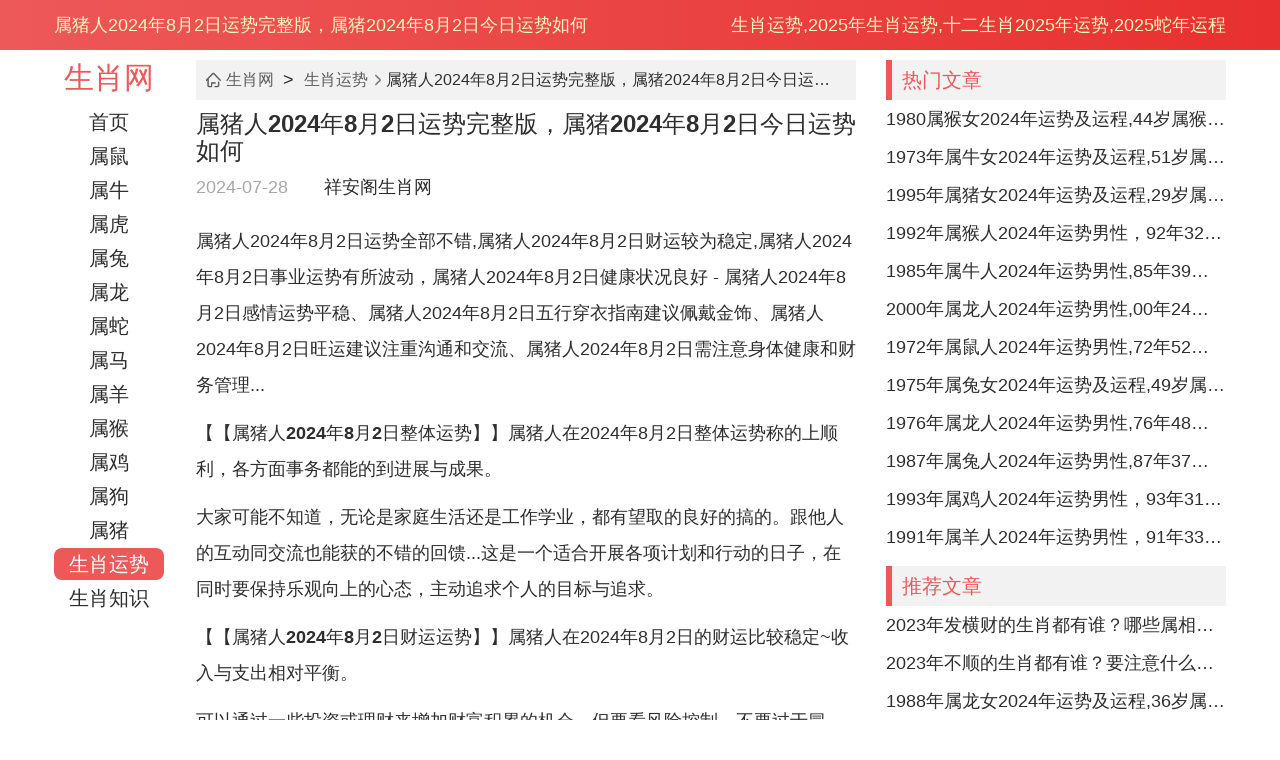

--- FILE ---
content_type: text/html
request_url: http://www.xiangange.com/article/eEow.html
body_size: 8120
content:
<!DOCTYPE html>
<html lang="en">
<head>
<meta charset="UTF-8">
<meta http-equiv="Cache-Control" content="no-transform" />
<meta http-equiv="Cache-Control" content="no-siteapp" />
<meta name="applicable-device" content="pc">
<meta name="viewport" content="width=device-width,initial-scale=1.0, minimum-scale=1.0, maximum-scale=1.0, user-scalable=no" />
<meta content="yes" name="apple-mobile-web-app-capable" />
<meta content="black" name="apple-mobile-web-app-status-bar-style" />
<meta content="telephone=no" name="format-detection" />
<meta itemprop="dateUpdate" content="2024-07-28" />
<meta itemprop="datePublished" content="2024-07-28" />
<title>属猪人2024年8月2日运势完整版，属猪2024年8月2日今日运势如何-祥安阁生肖网</title>
<meta name="keywords" content="属猪人2024年8月2日运势完整版，属猪2024年8月2日今日运势如何" />
<meta name="description" content="属猪人2024年8月2日运势整体不错，属猪人2024年8月2日财运较为稳定，属猪人2024年8月2日事业运势有所波动，属猪人2024年8月2日健康状况良好，属猪人2024年8月2日感情运势平稳，属猪人" />
<meta name="mobile-agent" content="format=html5;url=http://m.xiangange.com/article/eEow.html">
<meta name="mobile-agent" content="format=xhtml;url=http://m.xiangange.com/article/eEow.html">
<link rel="canonical" href="http://m.xiangange.com/article/eEow.html" />
<link type="text/css" rel="stylesheet" href="http://www.xiangange.com/style/css/style.css">
<link rel="prev" title="属猪人2024年8月29日运势完整版，属猪2024年8月29日今日运势如何" href="http://www.xiangange.com/article/eEov.html" /><link rel="next" title="属猪人2024年8月30日运势完整版，属猪2024年8月30日今日运势如何" href="http://www.xiangange.com/article/eEo.html" /><script src="http://www.xiangange.com/style/js/jquery.min.js"></script>
<script> var browser = { versions: function() { var u = navigator.userAgent, app = navigator.appVersion; return { trident: u.indexOf("Trident") > -1, presto: u.indexOf("Presto") > -1, webKit: u.indexOf("AppleWebKit") > -1, gecko: u.indexOf("Gecko") > -1 && u.indexOf("KHTML") == -1, mobile: !!u.match(/AppleWebKit.*Mobile.*/), ios: !!u.match(/(i[^;]+;( U;)? CPU.+Mac OS X/), android: u.indexOf("Android") > -1 || u.indexOf("Linux") > -1, iPhone: u.indexOf("iPhone") > -1, iPad: u.indexOf("iPad") > -1, webApp: u.indexOf("Safari") == -1 } }(), language: (navigator.browserLanguage || navigator.language).toLowerCase() }; if (browser.versions.mobile || browser.versions.ios || browser.versions.android || browser.versions.iPhone || browser.versions.iPad) { window.location = "http://m.xiangange.com/article/eEow.html" }; </script>
</head>
<body>
<div class="header">
<div class="container">
<div class="left">属猪人2024年8月2日运势完整版，属猪2024年8月2日今日运势如何</div>
<div class="right"><h3>生肖运势,2025年生肖运势,十二生肖2025年运势,2025蛇年运程</h3>
</div>
</div>
</div>
<div class="container">
<div class="page-left" id="MW-PAGE-LEFT">
<div class="menu">
<div class="logo">
<a href="http://www.xiangange.com/">生肖网</a>
</div>
<ul>
<li><a href="http://www.xiangange.com/">首页</a></li>
<li><a href="http://www.xiangange.com/shushu/" title="属鼠人2025年全年运势运程详解-属鼠人2025年的运势及运程每月">属鼠</a></li>
<li><a href="http://www.xiangange.com/shuniu/" title="属牛人2025年全年运势运程详解-属牛人2025年的运势及运程每月">属牛</a></li>
<li><a href="http://www.xiangange.com/shuhu/" title="属虎人2025年全年运势运程详解-属虎人2025年的运势及运程每月">属虎</a></li>
<li><a href="http://www.xiangange.com/shutu/" title="属兔人2025年全年运势运程详解-属兔人2025年的运势及运程每月">属兔</a></li>
<li><a href="http://www.xiangange.com/shulong/" title="属龙人2025年全年运势运程详解-属龙人2025年的运势及运程每月">属龙</a></li>
<li><a href="http://www.xiangange.com/shushe/" title="属蛇人2025年全年运势运程详解-属蛇人2025年的运势及运程每月">属蛇</a></li>
<li><a href="http://www.xiangange.com/shuma/" title="属马人2025年全年运势运程详解-属马人2025年的运势及运程每月">属马</a></li>
<li><a href="http://www.xiangange.com/shuyang/" title="属羊人2025年全年运势运程详解-属羊人2025年的运势及运程每月">属羊</a></li>
<li><a href="http://www.xiangange.com/shuhou/" title="属猴人2025年全年运势运程详解-属猴人2025年的运势及运程每月">属猴</a></li>
<li><a href="http://www.xiangange.com/shuji/" title="属鸡人2025年全年运势运程详解-属鸡人2025年的运势及运程每月">属鸡</a></li>
<li><a href="http://www.xiangange.com/shugou/" title="属狗人2025年全年运势运程详解-属狗人2025年的运势及运程每月">属狗</a></li>
<li><a href="http://www.xiangange.com/shuzhu/" title="属猪人2025年全年运势运程详解-属猪人2025年的运势及运程每月">属猪</a></li>
<li class="active"><a href="http://www.xiangange.com/shengxiaoyunshi/" title="生肖运势,2025年生肖运势,十二生肖2025年运势,2025蛇年运程">生肖运势</a></li>
<li><a href="http://www.xiangange.com/shengxiaozhishi/" title="生肖知识,十二生肖的故事,生肖配对,属相常识">生肖知识</a></li>
</ul>
</div>
</div>
<div class="page-right">
<div class="clear"></div>
<div class="row-col-2">
<div class="left">
<div class="breadcrumb">
<span class="icon-home"></span><a href="http://www.xiangange.com/">生肖网</a>&nbsp;>&nbsp;<a href="http://www.xiangange.com/shengxiaoyunshi/">生肖运势</a><span class="icon-right"></span><em>属猪人2024年8月2日运势完整版，属猪2024年8月2日今日运势如何</em>
</div>
<div class="article-detail">
<h1>属猪人2024年8月2日运势完整版，属猪2024年8月2日今日运势如何</h1>
<div class="base">
<span data-testid="updatetime">2024-07-28</span>　　<a href="http://www.xiangange.com/">祥安阁生肖网</a>
</div>
<div id="azgbody" class="detail"><p>属猪人2024年8月2日运势全部不错,属猪人2024年8月2日财运较为稳定,属猪人2024年8月2日事业运势有所波动，属猪人2024年8月2日健康状况良好 - 属猪人2024年8月2日感情运势平稳、属猪人2024年8月2日五行穿衣指南建议佩戴金饰、属猪人2024年8月2日旺运建议注重沟通和交流、属猪人2024年8月2日需注意身体健康和财务管理...</p>
<p><strong>【<strong>【属猪人2024年8月2日整体运势】</strong>】</strong>属猪人在2024年8月2日整体运势称的上顺利，各方面事务都能的到进展与成果。</p>
<p>大家可能不知道，无论是家庭生活还是工作学业，都有望取的良好的搞的。跟他人的互动同交流也能获的不错的回馈...这是一个适合开展各项计划和行动的日子，在同时要保持乐观向上的心态，主动追求个人的目标与追求。</p>
<p><strong>【<strong>【属猪人2024年8月2日财运运势】</strong>】</strong>属猪人在2024年8月2日的财运比较稳定~收入与支出相对平衡。</p>
<p>可以通过一些投资或理财来增加财富积累的机会、但要看风险控制，不要过于冒进。在存钱和理财方面要谨慎处理 - 避免不必要的浪费跟奢侈消费！</p>
<p><strong>【<strong>【属猪人2024年8月2日事业运势】</strong>】</strong>属猪人在2024年8月2日的事业运势有所波动，可能会面临一些挑战和难题。</p>
<p>在工作和学业上说不定会遇到一些阻力跟压力。要保持冷静与乐观的心态 - 向上面对不容易,并寻找解决问题的方法和策略！</p>
<p>在要加强沟通与团队合作，减少个人主观意识的影响，共同面对工作上的挑战...<strong>【<strong>【属猪人2024年8月2日健康运势】</strong>】</strong>属猪人在2024年8月2日的健康运势略微好，身体状况相对稳定。</p>
<p>但仍需注意饮食与休息的调节、避免过度劳累与暴饮暴食。适当参与一些体育锻炼与放松疏导的活动，有助于提升身体的免疫力同心理健康水平！</p>
<p>我有个朋友就遇到过，<strong>【<strong>【属猪人2024年8月2日感情运势】</strong>】</strong>属猪人在2024年8月2日的感情运势比较平稳、和伴侣之间的相处与交流都较为和谐！</p>
<p>对于单身的属猪人来说~有机会认识新的朋友或者遇到一些令自己感兴趣的人。对于已经有伴侣的属猪人，有机会适当增加一些互动和活动，增进双方的感情。</p>
<p><strong>【<strong>【属猪人2024年8月2日五行穿衣指南】</strong>】</strong>属猪人在2024年8月2日穿衣选择上，宜佩戴金饰。</p>
<p>金色代表财富与幸运 - 能增加自身的运势和气场。能选择佩戴戒指、项链等金饰品 - 既美观又有利于运势的提升。<strong>【<strong>【属猪人2024年8月2日旺运建议】</strong>】</strong>属猪人在2024年8月2日的旺运建议是注重沟通同交流。</p>
<p>和他人进行良好的沟通可能增进理解同友谊，解决问题与加深合作！在要保持热心乐观的心态~以积极的态度面对好些困难同挑战 - 相信自己没问题克服困难~取的成功！</p>
<p><img src="http://www.xiangange.com/d/file/202312/70109a60e7606a5f565e2ee278052c08.jpeg" alt="属猪人2024年8月2日运势完整版，属猪2024年8月2日今日运势如何"><strong>【<strong>【属猪人2024年8月2日要看什么东西】</strong>】</strong>属猪人在2024年8月2日必须看身体健康和财务管理。</p>
<p>要合理安排作息时间~避免过度劳累 - 保持健康的身体状态...在在理财方面要谨慎处理，不要过度冒险有可能盲目跟风投资~以免带来财务上的损失！</p>
</div>
</div>
<div class="lists-ttop">
<dl>
<dt>
<strong><a href="http://www.xiangange.com/shengxiaoyunshi/2024/">2024年生肖运势</a></strong>
</dt>
<dd class="lists-lie">
<a href="http://www.xiangange.com/shengxiaoyunshi/2024shushu/" target="_blank">属鼠人2024年全年运势</a>
<a href="http://www.xiangange.com/shengxiaoyunshi/2024shuniu/" target="_blank">属牛人2024年全年运势</a>
<a href="http://www.xiangange.com/shengxiaoyunshi/2024shuhu/" target="_blank">属虎人2024年全年运势</a>
<a href="http://www.xiangange.com/shengxiaoyunshi/2024shutu/" target="_blank">属兔人2024年全年运势</a>
<a href="http://www.xiangange.com/shengxiaoyunshi/2024shulong/" target="_blank">属龙人2024年全年运势</a>
<a href="http://www.xiangange.com/shengxiaoyunshi/2024shushe/" target="_blank">属蛇人2024年全年运势</a>
<a href="http://www.xiangange.com/shengxiaoyunshi/2024shuma/" target="_blank">属马人2024年全年运势</a>
<a href="http://www.xiangange.com/shengxiaoyunshi/2024shuyang/" target="_blank">属羊人2024年全年运势</a>
<a href="http://www.xiangange.com/shengxiaoyunshi/2024shuhou/" target="_blank">属猴人2024年全年运势</a>
<a href="http://www.xiangange.com/shengxiaoyunshi/2024shuji/" target="_blank">属鸡人2024年全年运势</a>
<a href="http://www.xiangange.com/shengxiaoyunshi/2024shugou/" target="_blank">属狗人2024年全年运势</a>
<a href="http://www.xiangange.com/shengxiaoyunshi/2024shuzhu/" target="_blank">属猪人2024年全年运势</a>
</dd>
</dl>
</div>
<div class="clear"></div>
<div class="mw-cs-form">
<script type="text/javascript">showart1start();</script>
</div>
<div class="clear"></div>
<div class="title"><strong>相关文章</strong></div>
<div class="list-news-3" id="MW-ARTICLE-LIST">
<div class="item">
<div class="image"><a href="http://www.xiangange.com/article/332922.html" target="_blank"><img src="http://www.xiangange.com/d/file/202509/smallfef7badd6b7471d0808a5fb89cb9c2771758414511.jpg"></a></div><div class="desc"><div class="name"><a href="http://www.xiangange.com/article/332922.html" title="属龙2025年运势及运程女性 属龙2025年运气怎么样" target="_blank">属龙2025年运势及运程女性 属龙2025年运气怎么样</a></div><div class="content">在这个快节奏的时代，从长远来看,属龙的女性朋友们、2025年将是机遇同挑战交织的一年。着一年你们的事业、财富、情感同健康都将迎来关键转折...</div></div>
</div>
<div class="item">
<div class="image"><a href="http://www.xiangange.com/article/332921.html" target="_blank"><img src="http://www.xiangange.com/d/file/202509/smallaf8727171ac7ae65bf1b977ee0ba1a1a1758414502.jpg"></a></div><div class="desc"><div class="name"><a href="http://www.xiangange.com/article/332921.html" title="属龙2025年可以结婚吗 属龙的2025年结婚大利月" target="_blank">属龙2025年可以结婚吗 属龙的2025年结婚大利月</a></div><div class="content">看老实说；许多属龙的朋友已经开始计划2025年的婚礼,但心里总有个疑问:明年到底适不适合结婚?别急;咱们今天就掰开了揉碎了聊聊这个焦点！
据我...</div></div>
</div>
<div class="item">
<div class="image"><a href="http://www.xiangange.com/article/332920.html" target="_blank"><img src="http://www.xiangange.com/d/file/202509/small612c6f8156b08605bf914687017e71e51758414494.jpg"></a></div><div class="desc"><div class="name"><a href="http://www.xiangange.com/article/332920.html" title="1959年属猪人2025年农历五月运势 83年属猪女2025年农历正月份运势" target="_blank">1959年属猪人2025年农历五月运势 83年属猪女2025年农历正月份运势</a></div><div class="content">你有没有想过？2025年对于差异年份的属猪人来说运势让人看到多样性同挑战性。1959年出生的属猪人农历五月需警惕健康隐患同财务波动而1983年属...</div></div>
</div>
<div class="item">
<div class="image"><a href="http://www.xiangange.com/article/332919.html" target="_blank"><img src="http://www.xiangange.com/d/file/202509/small1a0c0aa36d90634c17906c4228de9a511758414486.jpg"></a></div><div class="desc"><div class="name"><a href="http://www.xiangange.com/article/332919.html" title="2000年属龙人2025年农历十月运势 2000年属龙人2025年运势及运程学历" target="_blank">2000年属龙人2025年农历十月运势 2000年属龙人2025年运势及运程学历</a></div><div class="content">人们经常说通俗点讲.2000年出生的属龙人就是将迎来2025年的全新挑战、着一年不单单是是总体上运势的关键转折点；农历十月更是的不相同关注的...</div></div>
</div>
<div class="item">
<div class="image"><a href="http://www.xiangange.com/article/332918.html" target="_blank"><img src="http://www.xiangange.com/d/file/202509/small96ac6e82389e005986bb59c3eb900ae51758414477.jpg"></a></div><div class="desc"><div class="name"><a href="http://www.xiangange.com/article/332918.html" title="属狗双子座2025年农历四月运势 属狗双子座2025运势运程详解" target="_blank">属狗双子座2025年农历四月运势 属狗双子座2025运势运程详解</a></div><div class="content">值得注意的是，2025年对属狗的双子座来说是充斥机遇跟着挑战的转折年！
经历了前几年的平淡、着一年终于迎来运势的全面复苏~尤其是是农历四月就...</div></div>
</div>
<div class="item">
<div class="image"><a href="http://www.xiangange.com/article/332917.html" target="_blank"><img src="http://www.xiangange.com/d/file/202509/small23763a741624ed7d382b93f8667854311758414469.jpg"></a></div><div class="desc"><div class="name"><a href="http://www.xiangange.com/article/332917.html" title="属牛人的2025年每月运程宋韶光 属牛人的2025年运程" target="_blank">属牛人的2025年每月运程宋韶光 属牛人的2025年运程</a></div><div class="content">时光如一曲奔流不息的歌，2025乙巳蛇年对属牛人而言；是机遇同挑战交织得转折之年...宋韶光指出&quot;巳酉丑三合&quot;得命理格局下、暗藏贵人助力然而即...</div></div>
</div>
<div class="item">
<div class="image"><a href="http://www.xiangange.com/article/332916.html" target="_blank"><img src="http://www.xiangange.com/d/file/202509/small4421cfd79d78d4da9a5d9dff4867e7941758414462.jpg"></a></div><div class="desc"><div class="name"><a href="http://www.xiangange.com/article/332916.html" title="属蛇双子座2025年事业运 双子座属蛇女2025年适合结婚吗" target="_blank">属蛇双子座2025年事业运 双子座属蛇女2025年适合结婚吗</a></div><div class="content">在这个快节奏的时代，你猜怎么着？025年对于属蛇的双子座女生来说既是事业上稳扎稳打的一年也是感情开花于是的黄金期.在这一年里；事业上的机遇同...</div></div>
</div>
<div class="item">
<div class="image"><a href="http://www.xiangange.com/article/332915.html" target="_blank"><img src="http://www.xiangange.com/d/file/202509/small6ca5cc9acb810de1904be199d339eecb1758414456.jpg"></a></div><div class="desc"><div class="name"><a href="http://www.xiangange.com/article/332915.html" title="2010年属虎射手座2025年运势 虎年射手座2025年运势及运程" target="_blank">2010年属虎射手座2025年运势 虎年射手座2025年运势及运程</a></div><div class="content">毫无疑问老实说，总体来看;2025年对2010年出生的属虎射手座与所有属虎的射手座而言,是充斥转折同成长机遇的一年。
在这一年里;他们既要面对学...</div></div>
</div>
<div class="item">
<div class="image"><a href="http://www.xiangange.com/article/332914.html" target="_blank"><img src="http://www.xiangange.com/d/file/202509/small271c0830cc83d91437d1e68ecc97819b1758414450.jpg"></a></div><div class="desc"><div class="name"><a href="http://www.xiangange.com/article/332914.html" title="属鼠刑太岁2025化解 属鼠刑太岁的年份" target="_blank">属鼠刑太岁2025化解 属鼠刑太岁的年份</a></div><div class="content">2025年对于属鼠的朋友来说可是个不小的挑战，既然在这一年恰好是刑太岁的年份，好些运势波动也许会让人部分措手不还有！但需特别指出的是别担心，老...</div></div>
</div>
<div class="item">
<div class="image"><a href="http://www.xiangange.com/article/332913.html" target="_blank"><img src="http://www.xiangange.com/d/file/202509/small3f580967b882c86e6bd354472cdd09a71758414441.jpg"></a></div><div class="desc"><div class="name"><a href="http://www.xiangange.com/article/332913.html" title="1970年属狗金牛座2025年运势 1994年属狗金牛座2025年运势" target="_blank">1970年属狗金牛座2025年运势 1994年属狗金牛座2025年运势</a></div><div class="content">人们经常说据我所知；业运程:稳中求变的平衡术~对于1970年属狗的金牛座而言;2025年的事业宫迎来天王星同土星的相位互动、着就像老树抽新枝般...</div></div>
</div>
<div class="item">
<div class="image"><a href="http://www.xiangange.com/article/332912.html" target="_blank"><img src="http://www.xiangange.com/d/file/202509/small437940783c2d34479d30fd63cf03d74e1758414434.jpg"></a></div><div class="desc"><div class="name"><a href="http://www.xiangange.com/article/332912.html" title="2025年8月属鼠人运势 属鼠2025年8月25日运势" target="_blank">2025年8月属鼠人运势 属鼠2025年8月25日运势</a></div><div class="content">你会怎么做？说白了，2025年8月对属鼠人来说注定是个充斥张力的月份！这个月的是业运就像坐过山车既有冲上云霄的成就感...也得提防忽然的急转弯！打...</div></div>
</div>
<div class="item">
<div class="image"><a href="http://www.xiangange.com/article/332911.html" target="_blank"><img src="http://www.xiangange.com/style/images/notimg.gif"></a></div><div class="desc"><div class="name"><a href="http://www.xiangange.com/article/332911.html" title="1990年属马人2025年整体运势 1990年属马人五行属性是什么" target="_blank">1990年属马人2025年整体运势 1990年属马人五行属性是什么</a></div><div class="content">不得不说，不瞒你说990年属马人意思是将迎来2025年乙巳蛇年在这一年的运势同个人五行属性密不可分.变成庚午年出生的“金马”;其五行特质同流...</div></div>
</div>
</div>
</div>
<div class="right">
<div class="title"><strong>热门文章</strong></div>
<div class="list-news-2">
<div class="item"><a href="http://www.xiangange.com/article/deaac0ef496afe4b182b8eddb6d3689d.html" rel="nofollow">1980属猴女2024年运势及运程,44岁属猴人2024全年每月运势女性如何</a></div>
<div class="item"><a href="http://www.xiangange.com/article/3C0.html" rel="nofollow">1973年属牛女2024年运势及运程,51岁属牛人2024全年每月运势女性如何</a></div>
<div class="item"><a href="http://www.xiangange.com/article/3I8.html" rel="nofollow"> 1995年属猪女2024年运势及运程,29岁属猪人2024全年每月运势女性如何</a></div>
<div class="item"><a href="http://www.xiangange.com/article/3AH.html" rel="nofollow">1992年属猴人2024年运势男性，92年32岁属猴男2024年每月运程怎么样</a></div>
<div class="item"><a href="http://www.xiangange.com/article/37v.html" rel="nofollow">1985年属牛人2024年运势男性,85年39岁属牛男2024年每月运程怎么样</a></div>
<div class="item"><a href="http://www.xiangange.com/article/38y.html" rel="nofollow">2000年属龙人2024年运势男性,00年24岁属龙男2024年每月运程怎么样</a></div>
<div class="item"><a href="http://www.xiangange.com/article/36P.html" rel="nofollow">1972年属鼠人2024年运势男性,72年52岁属鼠男2024年每月运程怎么样</a></div>
<div class="item"><a href="http://www.xiangange.com/article/3Dd.html" rel="nofollow">1975年属兔女2024年运势及运程,49岁属兔人2024全年每月运势女性如何</a></div>
<div class="item"><a href="http://www.xiangange.com/article/38j.html" rel="nofollow">1976年属龙人2024年运势男性,76年48岁属龙男2024年每月运程怎么样  </a></div>
<div class="item"><a href="http://www.xiangange.com/article/37N.html" rel="nofollow">1987年属兔人2024年运势男性,87年37岁属兔男2024年每月运程怎么样</a></div>
<div class="item"><a href="http://www.xiangange.com/article/3Bb.html" rel="nofollow">1993年属鸡人2024年运势男性，93年31岁属鸡男2024年每月运程怎么样</a></div>
<div class="item"><a href="http://www.xiangange.com/article/3Ak.html" rel="nofollow">1991年属羊人2024年运势男性，91年33岁属羊男2024年每月运程怎么样</a></div>
</div>
<div class="clear"></div>
<div class="title"><strong>推荐文章</strong></div>
<div class="list-news-2">
<div class="item"><a href="http://www.xiangange.com/article/4628.html" rel="nofollow">2023年发横财的生肖都有谁？哪些属相财运旺盛？</a></div>
<div class="item"><a href="http://www.xiangange.com/article/4560.html" rel="nofollow">2023年不顺的生肖都有谁？要注意什么呢？</a></div>
<div class="item"><a href="http://www.xiangange.com/article/fa4a42aca4a7f732a559e91da6319010.html" rel="nofollow">1988年属龙女2024年运势及运程,36岁属龙人2024全年每月运势女性如何</a></div>
<div class="item"><a href="http://www.xiangange.com/article/e435a96b1cbb785e71a4077ae776f2ac.html" rel="nofollow">1987年属兔女2024年运势及运程,37岁属兔人2024全年每月运势女性如何</a></div>
<div class="item"><a href="http://www.xiangange.com/article/52d3db4be9ecef772c6c06ca093ed10f.html" rel="nofollow">1982年属狗人2024年运势男性,82年42岁属狗男2024年每月运程怎么样</a></div>
<div class="item"><a href="http://www.xiangange.com/article/5208.html" rel="nofollow">2023年姻缘最旺盛的生肖 兔年情感姻缘运比较旺的属相</a></div>
<div class="item"><a href="http://www.xiangange.com/article/3168119e9c7a19b61e73ae9e518e25c3.html" rel="nofollow">1985年属牛女2024年运势及运程,39岁属牛人2024全年每月运势女性如何</a></div>
<div class="item"><a href="http://www.xiangange.com/article/a304ee83c903bb59dc9446b4ee678c73.html" rel="nofollow">1991年属羊女2024年运势及运程,33岁属羊人2024全年每月运势女性如何</a></div>
<div class="item"><a href="http://www.xiangange.com/article/aa1d475091a6b57e625440c74b409d5d.html" rel="nofollow">1999年属兔女2024年运势及运程,25岁属兔人2024全年每月运势女性如何</a></div>
<div class="item"><a href="http://www.xiangange.com/article/195975493ac5722120dc38cc09417fef.html" rel="nofollow">1997年属牛女2024年运势及运程,27岁属牛人2024全年每月运势女性如何</a></div>
<div class="item"><a href="http://www.xiangange.com/article/3HK.html" rel="nofollow">1982年属狗女2024年运势及运程,42岁属狗人2024全年每月运势女性如何</a></div>
<div class="item"><a href="http://www.xiangange.com/article/99145472ea437ab462f5d3b455ecc0c2.html" rel="nofollow">2000年属龙女2024年运势及运程,24岁属龙人2024全年每月运势女性如何  </a></div>
</div>
<div class="clear"></div>
<div class="title"><strong>最新更新</strong></div>
<div class="list-news-2">
<div class="item"><a href="http://www.xiangange.com/article/301179.html">2025年10月3日今日星座运势处女座</a></div>
<div class="item"><a href="http://www.xiangange.com/article/303399.html">日运测算：十二星座2025年10月3日运势播报</a></div>
<div class="item"><a href="http://www.xiangange.com/article/303477.html">星座屋2025年10月3日白羊座今日运势</a></div>
<div class="item"><a href="http://www.xiangange.com/article/301180.html">2025年10月3日今日星座运势水瓶座</a></div>
<div class="item"><a href="http://www.xiangange.com/article/302072.html">双子座2025年10月3日运势 双子座今日事业、财运、爱情运势</a></div>
<div class="item"><a href="http://www.xiangange.com/article/302234.html">双鱼座2025年10月3日运势查询 2025年10月3日双鱼座每日星座运程</a></div>
<div class="item"><a href="http://www.xiangange.com/article/301181.html">2025年10月3日金牛座今日运势第一星座</a></div>
<div class="item"><a href="http://www.xiangange.com/article/304426.html">狮子座今日运势2025年10月3日第一星座</a></div>
<div class="item"><a href="http://www.xiangange.com/article/302923.html">射手座2025年10月3日运势查询 2025年10月3日射手座每日星座运程</a></div>
<div class="item"><a href="http://www.xiangange.com/article/302605.html">天秤座2025年10月3日运势查询 2025年10月3日天秤座每日星座运程</a></div>
<div class="item"><a href="http://www.xiangange.com/article/303124.html">巨蟹座今日星座运势2025年10月3日</a></div>
<div class="item"><a href="http://www.xiangange.com/article/303245.html">摩羯座2025年10月3日运势 摩羯座今日事业、财运、爱情运势</a></div>
</div>
</div>
</div>
</div>
</div>
<div class="clear clear20"></div>
<div class="footer-wrap">
<div class="container">
<div class="copyright">
本站内容皆来源于民俗文化和民间传说，仅供休闲娱乐，完全免费，请勿迷信，要相信人定胜天<br>
Copyright © 2025 版权所有 <a href="http://www.xiangange.com/">祥安阁生肖网</a>&nbsp;&nbsp;<a href="http://www.xiangange.com/sitemap.xml">网站地图</a>
</div>
</div>
</div>
<script>
var _hmt = _hmt || [];
(function() {
var hm = document.createElement("script");
hm.src = "https://hm.baidu.com/hm.js?6f6745a0838cd5f37a472b6b9e9001df";
var s = document.getElementsByTagName("script")[0]; 
s.parentNode.insertBefore(hm, s);
})();
</script>
<script src="http://www.xiangange.com/e/extend/DoTimeRepage/"></script>
<script>
(function(){
var bp = document.createElement('script');
var curProtocol = window.location.protocol.split(':')[0];
if (curProtocol === 'https') {
	bp.src = 'https://zz.bdstatic.com/linksubmit/push.js';        
}
else {
	bp.src = 'http://push.zhanzhang.baidu.com/push.js';
}
var s = document.getElementsByTagName("script")[0];
s.parentNode.insertBefore(bp, s);
})();
</script>
<script src="http://www.xiangange.com/e/public/onclick/?enews=donews&classid=13&id=11806"></script><script src="http://www.xiangange.com/e/extend/gx-html.php?classid=13&id=11806"></script>
</body>
</html><script src="http://www.xiangange.com/style/js/copy.js"></script>